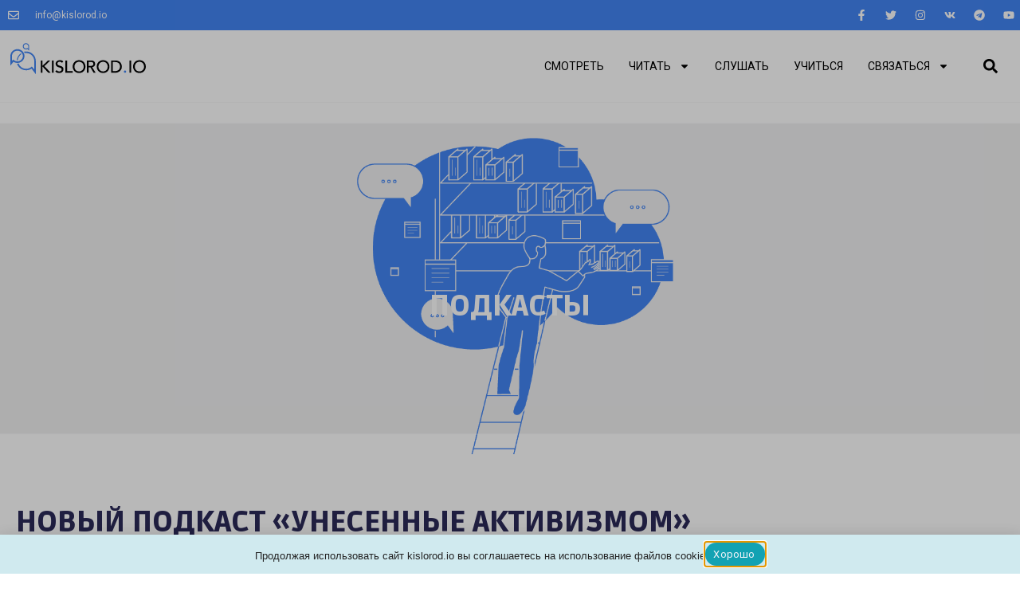

--- FILE ---
content_type: text/css
request_url: https://kislorod.io/wp-content/uploads/elementor/css/post-6.css?ver=1768264743
body_size: 1361
content:
.elementor-kit-6{--e-global-color-primary:#4285F4;--e-global-color-secondary:#2C2A59;--e-global-color-text:#6A6975;--e-global-color-accent:#9CD7E0;--e-global-color-1c65e57:#12A2B3;--e-global-color-4807cee:#4285F4;--e-global-color-c674f92:#85A27A;--e-global-color-e6dcfad:#325C4A;--e-global-color-b500066:#0F9D58;--e-global-color-18c41e4:#E82577;--e-global-color-fd6701e:#F4F4FA;--e-global-typography-primary-font-family:"Ruda";--e-global-typography-primary-font-size:37px;--e-global-typography-primary-font-weight:900;--e-global-typography-primary-text-transform:uppercase;--e-global-typography-primary-line-height:1.4em;--e-global-typography-secondary-font-family:"Ruda";--e-global-typography-secondary-font-size:21px;--e-global-typography-secondary-font-weight:900;--e-global-typography-secondary-text-transform:uppercase;--e-global-typography-secondary-line-height:1.4em;--e-global-typography-text-font-family:"Open Sans";--e-global-typography-text-font-size:17px;--e-global-typography-text-font-weight:400;--e-global-typography-accent-font-family:"Open Sans";--e-global-typography-accent-font-size:17px;--e-global-typography-accent-font-weight:400;--e-global-typography-442ba9d-font-family:"Ruda";--e-global-typography-442ba9d-font-size:19px;--e-global-typography-442ba9d-font-weight:900;--e-global-typography-442ba9d-text-transform:uppercase;--e-global-typography-7c3008f-font-family:"Ruda";--e-global-typography-7c3008f-font-size:18px;--e-global-typography-7c3008f-font-weight:bold;--e-global-typography-79c9cf8-font-family:"Open Sans";--e-global-typography-79c9cf8-font-size:52px;--e-global-typography-79c9cf8-font-weight:500;--e-global-typography-79c9cf8-text-transform:uppercase;--e-global-typography-a23a512-font-family:"Roboto";--e-global-typography-a23a512-font-size:18px;--e-global-typography-a23a512-font-weight:600;--e-global-typography-a23a512-text-transform:uppercase;--e-global-typography-34c6b51-font-family:"Roboto";--e-global-typography-34c6b51-font-size:14px;--e-global-typography-34c6b51-font-weight:400;--e-global-typography-34c6b51-text-transform:uppercase;--e-global-typography-34c6b51-letter-spacing:0px;color:var( --e-global-color-text );font-family:var( --e-global-typography-text-font-family ), Sans-serif;font-size:var( --e-global-typography-text-font-size );font-weight:var( --e-global-typography-text-font-weight );--e-page-transition-entrance-animation:e-page-transition-fade-out;--e-page-transition-exit-animation:e-page-transition-fade-in;--e-page-transition-animation-duration:0ms;}.elementor-kit-6 button,.elementor-kit-6 input[type="button"],.elementor-kit-6 input[type="submit"],.elementor-kit-6 .elementor-button{background-color:var( --e-global-color-primary );font-family:var( --e-global-typography-a23a512-font-family ), Sans-serif;font-size:var( --e-global-typography-a23a512-font-size );font-weight:var( --e-global-typography-a23a512-font-weight );text-transform:var( --e-global-typography-a23a512-text-transform );word-spacing:var( --e-global-typography-a23a512-word-spacing );color:#FFFFFF;box-shadow:0px 0px 0px 0px rgba(0, 0, 0, 0.32);border-style:solid;border-width:1px 1px 1px 1px;border-color:#02010114;border-radius:5px 5px 5px 5px;padding:20px 40px 20px 40px;}.elementor-kit-6 button:hover,.elementor-kit-6 button:focus,.elementor-kit-6 input[type="button"]:hover,.elementor-kit-6 input[type="button"]:focus,.elementor-kit-6 input[type="submit"]:hover,.elementor-kit-6 input[type="submit"]:focus,.elementor-kit-6 .elementor-button:hover,.elementor-kit-6 .elementor-button:focus{background-color:#FFFFFF00;color:var( --e-global-color-primary );border-style:solid;border-width:1px 1px 1px 1px;border-color:var( --e-global-color-primary );}.elementor-kit-6 p{margin-block-end:20px;}.elementor-kit-6 a{color:var( --e-global-color-18c41e4 );}.elementor-kit-6 a:hover{color:var( --e-global-color-secondary );}.elementor-kit-6 h1{color:var( --e-global-color-secondary );font-family:var( --e-global-typography-primary-font-family ), Sans-serif;font-size:var( --e-global-typography-primary-font-size );font-weight:var( --e-global-typography-primary-font-weight );text-transform:var( --e-global-typography-primary-text-transform );line-height:var( --e-global-typography-primary-line-height );}.elementor-kit-6 h2{color:var( --e-global-color-secondary );font-family:var( --e-global-typography-secondary-font-family ), Sans-serif;font-size:var( --e-global-typography-secondary-font-size );font-weight:var( --e-global-typography-secondary-font-weight );text-transform:var( --e-global-typography-secondary-text-transform );line-height:var( --e-global-typography-secondary-line-height );}.elementor-kit-6 h3{color:var( --e-global-color-secondary );font-family:var( --e-global-typography-442ba9d-font-family ), Sans-serif;font-size:var( --e-global-typography-442ba9d-font-size );font-weight:var( --e-global-typography-442ba9d-font-weight );text-transform:var( --e-global-typography-442ba9d-text-transform );}.elementor-kit-6 h4{color:var( --e-global-color-secondary );font-family:var( --e-global-typography-7c3008f-font-family ), Sans-serif;font-size:var( --e-global-typography-7c3008f-font-size );font-weight:var( --e-global-typography-7c3008f-font-weight );}.elementor-kit-6 h5{color:var( --e-global-color-secondary );font-family:var( --e-global-typography-7c3008f-font-family ), Sans-serif;font-size:var( --e-global-typography-7c3008f-font-size );font-weight:var( --e-global-typography-7c3008f-font-weight );}.elementor-kit-6 h6{color:var( --e-global-color-secondary );font-family:var( --e-global-typography-7c3008f-font-family ), Sans-serif;font-size:var( --e-global-typography-7c3008f-font-size );font-weight:var( --e-global-typography-7c3008f-font-weight );}.elementor-kit-6 label{font-family:var( --e-global-typography-text-font-family ), Sans-serif;font-size:var( --e-global-typography-text-font-size );font-weight:var( --e-global-typography-text-font-weight );}.elementor-kit-6 input:not([type="button"]):not([type="submit"]),.elementor-kit-6 textarea,.elementor-kit-6 .elementor-field-textual{border-style:solid;border-width:1px 1px 1px 1px;border-color:var( --e-global-color-secondary );border-radius:5px 5px 5px 5px;padding:20px 20px 20px 20px;}.elementor-section.elementor-section-boxed > .elementor-container{max-width:1280px;}.e-con{--container-max-width:1280px;}.elementor-widget:not(:last-child){--kit-widget-spacing:20px;}.elementor-element{--widgets-spacing:20px 20px;--widgets-spacing-row:20px;--widgets-spacing-column:20px;}{}h1.entry-title{display:var(--page-title-display);}.site-header .site-branding{flex-direction:column;align-items:stretch;}.site-header{padding-inline-end:0px;padding-inline-start:0px;}.site-footer .site-branding{flex-direction:column;align-items:stretch;}@media(max-width:1024px){.elementor-kit-6{font-size:var( --e-global-typography-text-font-size );}.elementor-kit-6 h1{font-size:var( --e-global-typography-primary-font-size );line-height:var( --e-global-typography-primary-line-height );}.elementor-kit-6 h2{font-size:var( --e-global-typography-secondary-font-size );line-height:var( --e-global-typography-secondary-line-height );}.elementor-kit-6 h3{font-size:var( --e-global-typography-442ba9d-font-size );}.elementor-kit-6 h4{font-size:var( --e-global-typography-7c3008f-font-size );}.elementor-kit-6 h5{font-size:var( --e-global-typography-7c3008f-font-size );}.elementor-kit-6 h6{font-size:var( --e-global-typography-7c3008f-font-size );}.elementor-kit-6 button,.elementor-kit-6 input[type="button"],.elementor-kit-6 input[type="submit"],.elementor-kit-6 .elementor-button{font-size:var( --e-global-typography-a23a512-font-size );word-spacing:var( --e-global-typography-a23a512-word-spacing );}.elementor-kit-6 label{font-size:var( --e-global-typography-text-font-size );}.elementor-section.elementor-section-boxed > .elementor-container{max-width:1024px;}.e-con{--container-max-width:1024px;}}@media(max-width:767px){.elementor-kit-6{--e-global-typography-primary-font-size:32px;--e-global-typography-79c9cf8-font-size:41px;font-size:var( --e-global-typography-text-font-size );}.elementor-kit-6 h1{font-size:var( --e-global-typography-primary-font-size );line-height:var( --e-global-typography-primary-line-height );}.elementor-kit-6 h2{font-size:var( --e-global-typography-secondary-font-size );line-height:var( --e-global-typography-secondary-line-height );}.elementor-kit-6 h3{font-size:var( --e-global-typography-442ba9d-font-size );}.elementor-kit-6 h4{font-size:var( --e-global-typography-7c3008f-font-size );}.elementor-kit-6 h5{font-size:var( --e-global-typography-7c3008f-font-size );}.elementor-kit-6 h6{font-size:var( --e-global-typography-7c3008f-font-size );}.elementor-kit-6 button,.elementor-kit-6 input[type="button"],.elementor-kit-6 input[type="submit"],.elementor-kit-6 .elementor-button{font-size:var( --e-global-typography-a23a512-font-size );word-spacing:var( --e-global-typography-a23a512-word-spacing );}.elementor-kit-6 label{font-size:var( --e-global-typography-text-font-size );}.elementor-section.elementor-section-boxed > .elementor-container{max-width:767px;}.e-con{--container-max-width:767px;}}/* Start custom CSS */.vsluh .elementor-post__thumbnail {
    border-left: solid 7px var(--e-global-color-1c65e57);
}
.vsluh .elementor-post__card:hover {
    background: #ebebf9;
}
.vsluh .elementor-post__read-more {
    color: var(--e-global-color-1c65e57) !important;
}


.karto4ki .elementor-post__thumbnail {
    border-left: solid 7px var(--e-global-color-c674f92);
}
.karto4ki .elementor-post__card:hover {
    background: #f4f4fa61 !important;
}
.karto4ki .elementor-post__read-more {
    color: var(--e-global-color-c674f92) !important;
}


.courses .elementor-post__thumbnail {
    border-left: solid 7px var(--e-global-color-b500066);
}
.courses .elementor-post__card:hover {
    background: #ebebf9;
}
.courses .elementor-post__read-more {
    color: var(--e-global-color-b500066) !important;
}


.webinars .elementor-post__thumbnail {
    border-left: solid 7px var(--e-global-color-primary);
}
.webinars .elementor-post__card:hover {
    background: #ebebf9;
}
.webinars .elementor-post__read-more {
    color: var(--e-global-color-primary) !important;
}


.intervju .elementor-post__thumbnail {
    border-left: solid 7px var(--e-global-color-e6dcfad);
}
.intervju .elementor-post__card:hover {
    background: #ebebf9;
}
.intervju .elementor-post__read-more {
    color: var(--e-global-color-e6dcfad) !important;
}


.elementor-post__read-more-wrapper {
    text-align: right;
}/* End custom CSS */

--- FILE ---
content_type: text/css
request_url: https://kislorod.io/wp-content/uploads/elementor/css/post-12.css?ver=1768264744
body_size: 1611
content:
.elementor-12 .elementor-element.elementor-element-49ed763c:not(.elementor-motion-effects-element-type-background), .elementor-12 .elementor-element.elementor-element-49ed763c > .elementor-motion-effects-container > .elementor-motion-effects-layer{background-color:#4285F4;}.elementor-12 .elementor-element.elementor-element-49ed763c > .elementor-container{min-height:35px;}.elementor-12 .elementor-element.elementor-element-49ed763c{overflow:hidden;border-style:solid;border-width:0px 0px 0px 0px;border-color:#B7B7B71A;transition:background 0.3s, border 0.3s, border-radius 0.3s, box-shadow 0.3s;margin-top:0px;margin-bottom:0px;padding:0% 0% 0% 0%;}.elementor-12 .elementor-element.elementor-element-49ed763c > .elementor-background-overlay{transition:background 0.3s, border-radius 0.3s, opacity 0.3s;}.elementor-12 .elementor-element.elementor-element-2510c705 .elementor-icon-list-items:not(.elementor-inline-items) .elementor-icon-list-item:not(:last-child){padding-block-end:calc(28px/2);}.elementor-12 .elementor-element.elementor-element-2510c705 .elementor-icon-list-items:not(.elementor-inline-items) .elementor-icon-list-item:not(:first-child){margin-block-start:calc(28px/2);}.elementor-12 .elementor-element.elementor-element-2510c705 .elementor-icon-list-items.elementor-inline-items .elementor-icon-list-item{margin-inline:calc(28px/2);}.elementor-12 .elementor-element.elementor-element-2510c705 .elementor-icon-list-items.elementor-inline-items{margin-inline:calc(-28px/2);}.elementor-12 .elementor-element.elementor-element-2510c705 .elementor-icon-list-items.elementor-inline-items .elementor-icon-list-item:after{inset-inline-end:calc(-28px/2);}.elementor-12 .elementor-element.elementor-element-2510c705 .elementor-icon-list-icon i{color:#ffffff;transition:color 0.3s;}.elementor-12 .elementor-element.elementor-element-2510c705 .elementor-icon-list-icon svg{fill:#ffffff;transition:fill 0.3s;}.elementor-12 .elementor-element.elementor-element-2510c705{--e-icon-list-icon-size:14px;--icon-vertical-offset:0px;}.elementor-12 .elementor-element.elementor-element-2510c705 .elementor-icon-list-icon{padding-inline-end:11px;}.elementor-12 .elementor-element.elementor-element-2510c705 .elementor-icon-list-item > .elementor-icon-list-text, .elementor-12 .elementor-element.elementor-element-2510c705 .elementor-icon-list-item > a{font-family:"Roboto", Sans-serif;font-size:12px;}.elementor-12 .elementor-element.elementor-element-2510c705 .elementor-icon-list-text{color:#ffffff;transition:color 0.3s;}.elementor-12 .elementor-element.elementor-element-3e019ff8 > .elementor-element-populated{padding:0px 0px 0px 0px;}.elementor-12 .elementor-element.elementor-element-c936543{--grid-template-columns:repeat(0, auto);text-align:right;--icon-size:14px;--grid-column-gap:5px;--grid-row-gap:0px;}.elementor-12 .elementor-element.elementor-element-c936543 .elementor-social-icon{background-color:rgba(0,0,0,0);}.elementor-12 .elementor-element.elementor-element-c936543 .elementor-social-icon i{color:#ffffff;}.elementor-12 .elementor-element.elementor-element-c936543 .elementor-social-icon svg{fill:#ffffff;}.elementor-12 .elementor-element.elementor-element-5897edee:not(.elementor-motion-effects-element-type-background), .elementor-12 .elementor-element.elementor-element-5897edee > .elementor-motion-effects-container > .elementor-motion-effects-layer{background-color:#FFFFFF;}.elementor-12 .elementor-element.elementor-element-5897edee > .elementor-container{min-height:90px;}.elementor-12 .elementor-element.elementor-element-5897edee{border-style:solid;border-width:0px 0px 1px 0px;border-color:#B7B7B71A;transition:background 0.3s, border 0.3s, border-radius 0.3s, box-shadow 0.3s;margin-top:0px;margin-bottom:0px;padding:0% 0% 0% 0%;z-index:2;}.elementor-12 .elementor-element.elementor-element-5897edee > .elementor-background-overlay{transition:background 0.3s, border-radius 0.3s, opacity 0.3s;}.elementor-12 .elementor-element.elementor-element-3f850890 > .elementor-element-populated{padding:0px 0px 0px 0px;}.elementor-12 .elementor-element.elementor-element-24c7609e{margin:-12px 0px calc(var(--kit-widget-spacing, 0px) + 0px) 0px;text-align:left;}.elementor-12 .elementor-element.elementor-element-24c7609e img{width:200px;}.elementor-bc-flex-widget .elementor-12 .elementor-element.elementor-element-a54511c.elementor-column .elementor-widget-wrap{align-items:center;}.elementor-12 .elementor-element.elementor-element-a54511c.elementor-column.elementor-element[data-element_type="column"] > .elementor-widget-wrap.elementor-element-populated{align-content:center;align-items:center;}.elementor-12 .elementor-element.elementor-element-a54511c.elementor-column > .elementor-widget-wrap{justify-content:flex-end;}.elementor-12 .elementor-element.elementor-element-292ab432 .elementor-menu-toggle{margin-left:auto;background-color:#FFFFFF;}.elementor-12 .elementor-element.elementor-element-292ab432 .elementor-nav-menu .elementor-item{font-family:"Roboto", Sans-serif;font-size:14px;font-weight:400;text-transform:uppercase;letter-spacing:0px;}.elementor-12 .elementor-element.elementor-element-292ab432 .elementor-nav-menu--main .elementor-item{color:#000000;fill:#000000;padding-left:15px;padding-right:15px;}.elementor-12 .elementor-element.elementor-element-292ab432 .elementor-nav-menu--main .elementor-item:hover,
					.elementor-12 .elementor-element.elementor-element-292ab432 .elementor-nav-menu--main .elementor-item.elementor-item-active,
					.elementor-12 .elementor-element.elementor-element-292ab432 .elementor-nav-menu--main .elementor-item.highlighted,
					.elementor-12 .elementor-element.elementor-element-292ab432 .elementor-nav-menu--main .elementor-item:focus{color:#4285F4;fill:#4285F4;}.elementor-12 .elementor-element.elementor-element-292ab432 .elementor-nav-menu--main .elementor-item.elementor-item-active{color:#4285F4;}.elementor-12 .elementor-element.elementor-element-292ab432{--e-nav-menu-horizontal-menu-item-margin:calc( 1px / 2 );--nav-menu-icon-size:27px;}.elementor-12 .elementor-element.elementor-element-292ab432 .elementor-nav-menu--main:not(.elementor-nav-menu--layout-horizontal) .elementor-nav-menu > li:not(:last-child){margin-bottom:1px;}.elementor-12 .elementor-element.elementor-element-292ab432 .elementor-nav-menu--dropdown a, .elementor-12 .elementor-element.elementor-element-292ab432 .elementor-menu-toggle{color:#000000;fill:#000000;}.elementor-12 .elementor-element.elementor-element-292ab432 .elementor-nav-menu--dropdown{background-color:#F1F1F2;border-radius:0px 0px 0px 0px;}.elementor-12 .elementor-element.elementor-element-292ab432 .elementor-nav-menu--dropdown a:hover,
					.elementor-12 .elementor-element.elementor-element-292ab432 .elementor-nav-menu--dropdown a:focus,
					.elementor-12 .elementor-element.elementor-element-292ab432 .elementor-nav-menu--dropdown a.elementor-item-active,
					.elementor-12 .elementor-element.elementor-element-292ab432 .elementor-nav-menu--dropdown a.highlighted,
					.elementor-12 .elementor-element.elementor-element-292ab432 .elementor-menu-toggle:hover,
					.elementor-12 .elementor-element.elementor-element-292ab432 .elementor-menu-toggle:focus{color:#4285F4;}.elementor-12 .elementor-element.elementor-element-292ab432 .elementor-nav-menu--dropdown a:hover,
					.elementor-12 .elementor-element.elementor-element-292ab432 .elementor-nav-menu--dropdown a:focus,
					.elementor-12 .elementor-element.elementor-element-292ab432 .elementor-nav-menu--dropdown a.elementor-item-active,
					.elementor-12 .elementor-element.elementor-element-292ab432 .elementor-nav-menu--dropdown a.highlighted{background-color:#FFFFFF00;}.elementor-12 .elementor-element.elementor-element-292ab432 .elementor-nav-menu--dropdown a.elementor-item-active{color:#4285F4;background-color:#FFFFFF00;}.elementor-12 .elementor-element.elementor-element-292ab432 .elementor-nav-menu--dropdown .elementor-item, .elementor-12 .elementor-element.elementor-element-292ab432 .elementor-nav-menu--dropdown  .elementor-sub-item{font-family:"Roboto", Sans-serif;font-size:14px;font-weight:400;text-transform:uppercase;letter-spacing:0px;}.elementor-12 .elementor-element.elementor-element-292ab432 .elementor-nav-menu--dropdown li:first-child a{border-top-left-radius:0px;border-top-right-radius:0px;}.elementor-12 .elementor-element.elementor-element-292ab432 .elementor-nav-menu--dropdown li:last-child a{border-bottom-right-radius:0px;border-bottom-left-radius:0px;}.elementor-12 .elementor-element.elementor-element-292ab432 .elementor-nav-menu--main .elementor-nav-menu--dropdown, .elementor-12 .elementor-element.elementor-element-292ab432 .elementor-nav-menu__container.elementor-nav-menu--dropdown{box-shadow:0px 10px 30px 0px rgba(45, 45, 45, 0.2);}.elementor-12 .elementor-element.elementor-element-292ab432 .elementor-nav-menu--main > .elementor-nav-menu > li > .elementor-nav-menu--dropdown, .elementor-12 .elementor-element.elementor-element-292ab432 .elementor-nav-menu__container.elementor-nav-menu--dropdown{margin-top:5px !important;}.elementor-12 .elementor-element.elementor-element-292ab432 div.elementor-menu-toggle{color:#000000;}.elementor-12 .elementor-element.elementor-element-292ab432 div.elementor-menu-toggle svg{fill:#000000;}.elementor-12 .elementor-element.elementor-element-292ab432 div.elementor-menu-toggle:hover, .elementor-12 .elementor-element.elementor-element-292ab432 div.elementor-menu-toggle:focus{color:#4285F4;}.elementor-12 .elementor-element.elementor-element-292ab432 div.elementor-menu-toggle:hover svg, .elementor-12 .elementor-element.elementor-element-292ab432 div.elementor-menu-toggle:focus svg{fill:#4285F4;}.elementor-bc-flex-widget .elementor-12 .elementor-element.elementor-element-7c592ff8.elementor-column .elementor-widget-wrap{align-items:center;}.elementor-12 .elementor-element.elementor-element-7c592ff8.elementor-column.elementor-element[data-element_type="column"] > .elementor-widget-wrap.elementor-element-populated{align-content:center;align-items:center;}.elementor-12 .elementor-element.elementor-element-7c592ff8.elementor-column > .elementor-widget-wrap{justify-content:flex-start;}.elementor-12 .elementor-element.elementor-element-3b1f23e9 .elementor-search-form{text-align:left;}.elementor-12 .elementor-element.elementor-element-3b1f23e9 .elementor-search-form__toggle{--e-search-form-toggle-size:33px;--e-search-form-toggle-color:#000000;--e-search-form-toggle-background-color:#FFFFFF;}.elementor-12 .elementor-element.elementor-element-3b1f23e9.elementor-search-form--skin-full_screen .elementor-search-form__container{background-color:#4285F4;}.elementor-12 .elementor-element.elementor-element-3b1f23e9:not(.elementor-search-form--skin-full_screen) .elementor-search-form__container{border-radius:3px;}.elementor-12 .elementor-element.elementor-element-3b1f23e9.elementor-search-form--skin-full_screen input[type="search"].elementor-search-form__input{border-radius:3px;}.elementor-12 .elementor-element.elementor-element-3b1f23e9 .elementor-search-form__toggle:hover{--e-search-form-toggle-color:#4285F4;}.elementor-12 .elementor-element.elementor-element-3b1f23e9 .elementor-search-form__toggle:focus{--e-search-form-toggle-color:#4285F4;}.elementor-theme-builder-content-area{height:400px;}.elementor-location-header:before, .elementor-location-footer:before{content:"";display:table;clear:both;}@media(max-width:1024px){.elementor-12 .elementor-element.elementor-element-49ed763c{margin-top:0px;margin-bottom:0px;padding:0% 4% 0% 4%;}.elementor-12 .elementor-element.elementor-element-5897edee{margin-top:0px;margin-bottom:0px;padding:0% 4% 0% 4%;}.elementor-12 .elementor-element.elementor-element-3f850890 > .elementor-element-populated{padding:15px 0px 10px 0px;}.elementor-12 .elementor-element.elementor-element-24c7609e{text-align:center;}.elementor-12 .elementor-element.elementor-element-292ab432 .elementor-nav-menu--main .elementor-item{padding-left:6px;padding-right:6px;}.elementor-12 .elementor-element.elementor-element-292ab432{--e-nav-menu-horizontal-menu-item-margin:calc( 0px / 2 );}.elementor-12 .elementor-element.elementor-element-292ab432 .elementor-nav-menu--main:not(.elementor-nav-menu--layout-horizontal) .elementor-nav-menu > li:not(:last-child){margin-bottom:0px;}}@media(max-width:767px){.elementor-12 .elementor-element.elementor-element-49ed763c{margin-top:0px;margin-bottom:0px;}.elementor-12 .elementor-element.elementor-element-2510c705 .elementor-icon-list-items:not(.elementor-inline-items) .elementor-icon-list-item:not(:last-child){padding-block-end:calc(25px/2);}.elementor-12 .elementor-element.elementor-element-2510c705 .elementor-icon-list-items:not(.elementor-inline-items) .elementor-icon-list-item:not(:first-child){margin-block-start:calc(25px/2);}.elementor-12 .elementor-element.elementor-element-2510c705 .elementor-icon-list-items.elementor-inline-items .elementor-icon-list-item{margin-inline:calc(25px/2);}.elementor-12 .elementor-element.elementor-element-2510c705 .elementor-icon-list-items.elementor-inline-items{margin-inline:calc(-25px/2);}.elementor-12 .elementor-element.elementor-element-2510c705 .elementor-icon-list-items.elementor-inline-items .elementor-icon-list-item:after{inset-inline-end:calc(-25px/2);}.elementor-12 .elementor-element.elementor-element-2510c705 .elementor-icon-list-item > .elementor-icon-list-text, .elementor-12 .elementor-element.elementor-element-2510c705 .elementor-icon-list-item > a{line-height:2em;}.elementor-12 .elementor-element.elementor-element-c936543{text-align:center;}.elementor-12 .elementor-element.elementor-element-5897edee > .elementor-container{min-height:90px;}.elementor-12 .elementor-element.elementor-element-5897edee{margin-top:0px;margin-bottom:0px;z-index:2;}.elementor-12 .elementor-element.elementor-element-3f850890{width:60%;}.elementor-12 .elementor-element.elementor-element-24c7609e{text-align:left;}.elementor-12 .elementor-element.elementor-element-a54511c{width:30%;}.elementor-12 .elementor-element.elementor-element-292ab432 .elementor-nav-menu--dropdown{border-radius:0px 0px 0px 0px;}.elementor-12 .elementor-element.elementor-element-292ab432 .elementor-nav-menu--dropdown li:first-child a{border-top-left-radius:0px;border-top-right-radius:0px;}.elementor-12 .elementor-element.elementor-element-292ab432 .elementor-nav-menu--dropdown li:last-child a{border-bottom-right-radius:0px;border-bottom-left-radius:0px;}.elementor-12 .elementor-element.elementor-element-7c592ff8{width:10%;}}@media(min-width:768px){.elementor-12 .elementor-element.elementor-element-3f850890{width:20%;}.elementor-12 .elementor-element.elementor-element-a54511c{width:75%;}.elementor-12 .elementor-element.elementor-element-7c592ff8{width:4.556%;}}@media(max-width:1024px) and (min-width:768px){.elementor-12 .elementor-element.elementor-element-3f850890{width:25%;}.elementor-12 .elementor-element.elementor-element-a54511c{width:70%;}.elementor-12 .elementor-element.elementor-element-7c592ff8{width:5%;}}/* Start custom CSS for nav-menu, class: .elementor-element-292ab432 */.menu-kislorod {
    
}/* End custom CSS */

--- FILE ---
content_type: text/css
request_url: https://kislorod.io/wp-content/uploads/elementor/css/post-26.css?ver=1768264744
body_size: 822
content:
.elementor-26 .elementor-element.elementor-element-10012ec7:not(.elementor-motion-effects-element-type-background), .elementor-26 .elementor-element.elementor-element-10012ec7 > .elementor-motion-effects-container > .elementor-motion-effects-layer{background-color:#FFFFFF;}.elementor-26 .elementor-element.elementor-element-10012ec7{transition:background 0.3s, border 0.3s, border-radius 0.3s, box-shadow 0.3s;margin-top:0px;margin-bottom:0px;padding:0px 0px 0px 0px;z-index:0;}.elementor-26 .elementor-element.elementor-element-10012ec7 > .elementor-background-overlay{transition:background 0.3s, border-radius 0.3s, opacity 0.3s;}.elementor-bc-flex-widget .elementor-26 .elementor-element.elementor-element-18129f4c.elementor-column .elementor-widget-wrap{align-items:center;}.elementor-26 .elementor-element.elementor-element-18129f4c.elementor-column.elementor-element[data-element_type="column"] > .elementor-widget-wrap.elementor-element-populated{align-content:center;align-items:center;}.elementor-26 .elementor-element.elementor-element-400c555e{border-style:solid;border-width:1px 0px 0px 0px;padding:5px 0px 0px 0px;}.elementor-bc-flex-widget .elementor-26 .elementor-element.elementor-element-3f56256.elementor-column .elementor-widget-wrap{align-items:center;}.elementor-26 .elementor-element.elementor-element-3f56256.elementor-column.elementor-element[data-element_type="column"] > .elementor-widget-wrap.elementor-element-populated{align-content:center;align-items:center;}.elementor-26 .elementor-element.elementor-element-3f56256 > .elementor-widget-wrap > .elementor-widget:not(.elementor-widget__width-auto):not(.elementor-widget__width-initial):not(:last-child):not(.elementor-absolute){--kit-widget-spacing:0px;}.elementor-26 .elementor-element.elementor-element-4425edc5{width:auto;max-width:auto;margin:0px 0px calc(var(--kit-widget-spacing, 0px) + 0px) 0px;padding:0px 0px 0px 0px;text-align:left;}.elementor-26 .elementor-element.elementor-element-4425edc5.elementor-element{--align-self:center;}.elementor-26 .elementor-element.elementor-element-4425edc5 .elementor-heading-title{font-family:"Roboto", Sans-serif;font-size:15px;font-weight:400;text-transform:uppercase;color:#000000;}.elementor-bc-flex-widget .elementor-26 .elementor-element.elementor-element-2ced4318.elementor-column .elementor-widget-wrap{align-items:center;}.elementor-26 .elementor-element.elementor-element-2ced4318.elementor-column.elementor-element[data-element_type="column"] > .elementor-widget-wrap.elementor-element-populated{align-content:center;align-items:center;}.elementor-26 .elementor-element.elementor-element-746f7ce4{--grid-template-columns:repeat(0, auto);text-align:right;--icon-size:14px;--grid-column-gap:5px;--grid-row-gap:0px;}.elementor-26 .elementor-element.elementor-element-746f7ce4 .elementor-social-icon{background-color:rgba(0,0,0,0);}.elementor-26 .elementor-element.elementor-element-746f7ce4 .elementor-social-icon i{color:#000000;}.elementor-26 .elementor-element.elementor-element-746f7ce4 .elementor-social-icon svg{fill:#000000;}.elementor-26 .elementor-element.elementor-element-746f7ce4 .elementor-social-icon:hover i{color:#4285F4;}.elementor-26 .elementor-element.elementor-element-746f7ce4 .elementor-social-icon:hover svg{fill:#4285F4;}.elementor-theme-builder-content-area{height:400px;}.elementor-location-header:before, .elementor-location-footer:before{content:"";display:table;clear:both;}@media(max-width:1024px){.elementor-26 .elementor-element.elementor-element-18129f4c > .elementor-element-populated{margin:0px 10px 0px 10px;--e-column-margin-right:10px;--e-column-margin-left:10px;}.elementor-26 .elementor-element.elementor-element-4425edc5{text-align:center;}.elementor-26 .elementor-element.elementor-element-4425edc5 .elementor-heading-title{font-size:14px;}.elementor-26 .elementor-element.elementor-element-2ced4318.elementor-column > .elementor-widget-wrap{justify-content:center;}.elementor-26 .elementor-element.elementor-element-746f7ce4{text-align:center;}}@media(max-width:767px){.elementor-26 .elementor-element.elementor-element-10012ec7{margin-top:0px;margin-bottom:0px;padding:0px 0px 0px 0px;}.elementor-26 .elementor-element.elementor-element-18129f4c > .elementor-element-populated{margin:0px 5px 0px 5px;--e-column-margin-right:5px;--e-column-margin-left:5px;}.elementor-26 .elementor-element.elementor-element-4425edc5{text-align:center;}.elementor-26 .elementor-element.elementor-element-4425edc5 .elementor-heading-title{font-size:14px;}.elementor-26 .elementor-element.elementor-element-746f7ce4{text-align:center;}}@media(min-width:768px){.elementor-26 .elementor-element.elementor-element-3f56256{width:60%;}.elementor-26 .elementor-element.elementor-element-2ced4318{width:40%;}}@media(max-width:1024px) and (min-width:768px){.elementor-26 .elementor-element.elementor-element-3f56256{width:100%;}.elementor-26 .elementor-element.elementor-element-2ced4318{width:100%;}}/* Start custom CSS for heading, class: .elementor-element-4425edc5 */a.my-link {
    font-family: 'open sans';
    font-weight: 700;
    color: #4285f4 !important;
    font-size: 15px;
}
/*a.my-link:hover {*/
/*    color: #9cd7e0 !important;*/
/*}*//* End custom CSS */

--- FILE ---
content_type: text/css
request_url: https://kislorod.io/wp-content/uploads/elementor/css/post-10792.css?ver=1768265618
body_size: 883
content:
.elementor-10792 .elementor-element.elementor-element-927f9bd:not(.elementor-motion-effects-element-type-background), .elementor-10792 .elementor-element.elementor-element-927f9bd > .elementor-motion-effects-container > .elementor-motion-effects-layer{background-image:url("https://kislorod.io/wp-content/uploads/2025/09/teksty-vebinarov.png");background-position:center center;background-repeat:no-repeat;background-size:cover;}.elementor-10792 .elementor-element.elementor-element-927f9bd > .elementor-background-overlay{background-color:transparent;background-image:linear-gradient(300deg, #2C2A59AD 0%, #2C2A59D1 100%);opacity:0.85;transition:background 0.3s, border-radius 0.3s, opacity 0.3s;}.elementor-10792 .elementor-element.elementor-element-927f9bd{transition:background 0.3s, border 0.3s, border-radius 0.3s, box-shadow 0.3s;margin-top:0px;margin-bottom:0px;padding:200px 0px 150px 0px;}.elementor-10792 .elementor-element.elementor-element-6e8d036.elementor-column > .elementor-widget-wrap{justify-content:center;}.elementor-10792 .elementor-element.elementor-element-f492de1{margin:20px 0px calc(var(--kit-widget-spacing, 0px) + 0px) 0px;text-align:center;}.elementor-10792 .elementor-element.elementor-element-f492de1 .elementor-heading-title{font-family:var( --e-global-typography-primary-font-family ), Sans-serif;font-size:var( --e-global-typography-primary-font-size );font-weight:var( --e-global-typography-primary-font-weight );text-transform:var( --e-global-typography-primary-text-transform );line-height:var( --e-global-typography-primary-line-height );color:#FFFFFF;}.elementor-10792 .elementor-element.elementor-element-ac8d6f8{--display:flex;}.elementor-10792 .elementor-element.elementor-element-d6ee1bc{--display:flex;--padding-top:50px;--padding-bottom:50px;--padding-left:10px;--padding-right:10px;}.elementor-10792 .elementor-element.elementor-element-9171f1a .elementor-icon-list-icon{width:14px;}.elementor-10792 .elementor-element.elementor-element-9171f1a .elementor-icon-list-icon i{font-size:14px;}.elementor-10792 .elementor-element.elementor-element-9171f1a .elementor-icon-list-icon svg{--e-icon-list-icon-size:14px;}.elementor-10792 .elementor-element.elementor-element-9171f1a .elementor-icon-list-item{font-size:14px;}.elementor-10792 .elementor-element.elementor-element-c93fc99{--spacer-size:10px;}.elementor-10792 .elementor-element.elementor-element-1370c4c{--display:flex;}.elementor-10792 .elementor-element.elementor-element-1370c4c:not(.elementor-motion-effects-element-type-background), .elementor-10792 .elementor-element.elementor-element-1370c4c > .elementor-motion-effects-container > .elementor-motion-effects-layer{background-color:var( --e-global-color-fd6701e );}.elementor-10792 .elementor-element.elementor-element-77fb9b4{--display:flex;--padding-top:20px;--padding-bottom:50px;--padding-left:10px;--padding-right:10px;}.elementor-10792 .elementor-element.elementor-element-e263840{--grid-side-margin:13px;--grid-column-gap:13px;--grid-row-gap:13px;}.elementor-10792 .elementor-element.elementor-element-e263840 .elementor-share-btn{font-size:calc(1px * 10);}.elementor-10792 .elementor-element.elementor-element-e263840 .elementor-share-btn__icon{--e-share-buttons-icon-size:24px;}@media(max-width:1024px){.elementor-10792 .elementor-element.elementor-element-f492de1 .elementor-heading-title{font-size:var( --e-global-typography-primary-font-size );line-height:var( --e-global-typography-primary-line-height );}.elementor-10792 .elementor-element.elementor-element-ac8d6f8{--padding-top:0px;--padding-bottom:0px;--padding-left:20px;--padding-right:20px;}.elementor-10792 .elementor-element.elementor-element-77fb9b4{--padding-top:50px;--padding-bottom:50px;--padding-left:25px;--padding-right:25px;} .elementor-10792 .elementor-element.elementor-element-e263840{--grid-side-margin:10px;--grid-column-gap:10px;}}@media(max-width:767px){.elementor-10792 .elementor-element.elementor-element-927f9bd{padding:125px 0px 50px 0px;}.elementor-10792 .elementor-element.elementor-element-f492de1 .elementor-heading-title{font-size:var( --e-global-typography-primary-font-size );line-height:var( --e-global-typography-primary-line-height );}.elementor-10792 .elementor-element.elementor-element-ac8d6f8{--padding-top:0px;--padding-bottom:0px;--padding-left:10px;--padding-right:10px;}.elementor-10792 .elementor-element.elementor-element-77fb9b4{--padding-top:20px;--padding-bottom:40px;--padding-left:20px;--padding-right:20px;}.elementor-10792 .elementor-element.elementor-element-deda88d{text-align:center;}.elementor-10792 .elementor-element.elementor-element-e263840{--alignment:center;--grid-side-margin:10px;--grid-column-gap:10px;--grid-row-gap:10px;} .elementor-10792 .elementor-element.elementor-element-e263840{--grid-side-margin:10px;--grid-column-gap:10px;}}/* Start custom CSS for text-editor, class: .elementor-element-deda88d */.blue_tag span {
    color: var(--e-global-color-secondary);
    font-family: var(--e-global-typography-442ba9d-font-family), Sans-serif;
    font-size: var(--e-global-typography-442ba9d-font-size);
    font-weight: var(--e-global-typography-442ba9d-font-weight);
    text-transform: var(--e-global-typography-442ba9d-text-transform);
}
.blue_tag a {
    color: #4285f4;
}
.blue_tag a:hover {
    text-decoration: underline;
    color: #4285f4;
}/* End custom CSS */
/* Start custom CSS for share-buttons, class: .elementor-element-e263840 */#my-share .elementor-grid-item {
    padding-right: 14px;
}/* End custom CSS */

--- FILE ---
content_type: text/css
request_url: https://kislorod.io/wp-content/uploads/elementor/css/post-15607.css?ver=1768264744
body_size: 349
content:
.elementor-15607 .elementor-element.elementor-element-d3c59a8{--display:flex;--flex-direction:row;--container-widget-width:calc( ( 1 - var( --container-widget-flex-grow ) ) * 100% );--container-widget-height:100%;--container-widget-flex-grow:1;--container-widget-align-self:stretch;--flex-wrap-mobile:wrap;--justify-content:center;--align-items:center;}.elementor-15607 .elementor-element.elementor-element-d3c59a8:not(.elementor-motion-effects-element-type-background), .elementor-15607 .elementor-element.elementor-element-d3c59a8 > .elementor-motion-effects-container > .elementor-motion-effects-layer{background-color:#D0EAEF;}.elementor-15607 .elementor-element.elementor-element-510ed3a .elementor-heading-title{font-family:"Arial", Sans-serif;font-size:13px;font-weight:400;color:#232323;}.elementor-15607 .elementor-element.elementor-element-0994df7 .elementor-button{background-color:var( --e-global-color-accent );font-size:13px;font-weight:400;text-transform:capitalize;letter-spacing:0.2px;fill:#232323;color:#232323;border-style:none;border-radius:15px 15px 15px 15px;padding:8px 12px 8px 10px;}.elementor-15607 .elementor-element.elementor-element-0994df7 .elementor-button:hover, .elementor-15607 .elementor-element.elementor-element-0994df7 .elementor-button:focus{background-color:var( --e-global-color-1c65e57 );color:var( --e-global-color-fd6701e );}.elementor-15607 .elementor-element.elementor-element-0994df7 .elementor-button:hover svg, .elementor-15607 .elementor-element.elementor-element-0994df7 .elementor-button:focus svg{fill:var( --e-global-color-fd6701e );}#elementor-popup-modal-15607 .dialog-widget-content{animation-duration:1s;border-radius:0px 0px 0px 0px;box-shadow:2px 8px 23px 3px rgba(0,0,0,0.2);}#elementor-popup-modal-15607{background-color:#02010147;justify-content:flex-start;align-items:flex-end;pointer-events:all;}#elementor-popup-modal-15607 .dialog-message{width:100vw;height:auto;}

--- FILE ---
content_type: image/svg+xml
request_url: https://kislorod.io/wp-content/uploads/2025/09/kislorod_logo__22_08_23_v.svg
body_size: 1998
content:
<svg xmlns="http://www.w3.org/2000/svg" xmlns:xlink="http://www.w3.org/1999/xlink" id="Layer_4" x="0px" y="0px" viewBox="0 0 600 170" style="enable-background:new 0 0 600 170;" xml:space="preserve"><style type="text/css">	.st0{fill:#4285F4;}</style><polygon points="153.4,81.3 159.6,81.3 159.6,101.2 160.2,101.2 180.5,81.3 189.3,81.3 167,102.6 190.8,127.4 181.6,127.4   160.2,104.3 159.6,104.3 159.6,127.4 153.4,127.4 "></polygon><rect x="195.6" y="81.3" width="6.3" height="46.1"></rect><path d="M213.3,117.8c1.1,1.7,2.6,2.9,4.3,3.7c1.8,0.8,3.6,1.2,5.4,1.2c1,0,2.1-0.2,3.2-0.5c1.1-0.3,2.1-0.8,3-1.5  c0.9-0.7,1.6-1.5,2.2-2.4c0.6-1,0.8-2.1,0.8-3.3c0-1.8-0.6-3.1-1.7-4.1c-1.1-0.9-2.5-1.7-4.2-2.3c-1.7-0.6-3.5-1.2-5.5-1.8  c-2-0.6-3.8-1.4-5.5-2.4c-1.7-1-3.1-2.4-4.2-4.2c-1.1-1.8-1.7-4.1-1.7-7.1c0-1.3,0.3-2.8,0.9-4.3c0.6-1.5,1.5-2.9,2.8-4.2  c1.3-1.3,2.9-2.3,4.9-3.2c2-0.8,4.4-1.3,7.1-1.3c2.5,0,4.9,0.3,7.2,1c2.3,0.7,4.3,2.1,6.1,4.2l-5.1,4.6c-0.8-1.2-1.9-2.2-3.3-2.9  c-1.4-0.7-3.1-1.1-4.9-1.1c-1.7,0-3.2,0.2-4.3,0.7c-1.1,0.5-2.1,1-2.8,1.8c-0.7,0.7-1.2,1.5-1.5,2.3c-0.3,0.8-0.4,1.6-0.4,2.3  c0,2,0.6,3.5,1.7,4.5c1.1,1,2.5,1.9,4.2,2.5c1.7,0.7,3.5,1.2,5.5,1.8c2,0.5,3.8,1.2,5.5,2.2c1.7,0.9,3.1,2.2,4.2,3.8  c1.1,1.6,1.7,3.8,1.7,6.5c0,2.2-0.4,4.2-1.3,6c-0.8,1.8-2,3.3-3.4,4.5c-1.4,1.2-3.1,2.1-5.1,2.8c-2,0.6-4,1-6.3,1  c-3,0-5.8-0.5-8.4-1.6c-2.6-1-4.8-2.6-6.3-4.8L213.3,117.8z"></path><polygon points="246.3,81.3 252.6,81.3 252.6,121.5 273.7,121.5 273.7,127.4 246.3,127.4 "></polygon><path d="M297.7,128.6c-3.5,0-6.7-0.6-9.7-1.9c-3-1.2-5.5-2.9-7.6-5.1c-2.1-2.2-3.8-4.7-4.9-7.7c-1.2-3-1.8-6.1-1.8-9.6  c0-3.4,0.6-6.6,1.8-9.6c1.2-3,2.8-5.5,4.9-7.7c2.1-2.2,4.6-3.9,7.6-5.1c3-1.2,6.2-1.9,9.7-1.9c3.5,0,6.7,0.6,9.7,1.9  c2.9,1.2,5.5,2.9,7.6,5.1c2.1,2.2,3.8,4.7,4.9,7.7c1.2,3,1.8,6.1,1.8,9.6c0,3.4-0.6,6.6-1.8,9.6c-1.2,3-2.8,5.5-4.9,7.7  c-2.1,2.2-4.6,3.9-7.6,5.1C304.5,127.9,301.3,128.6,297.7,128.6 M297.7,122.7c2.6,0,5-0.5,7.2-1.5c2.1-1,3.9-2.3,5.5-3.9  c1.5-1.6,2.7-3.6,3.5-5.8c0.8-2.2,1.2-4.6,1.2-7.1c0-2.5-0.4-4.9-1.2-7.1c-0.8-2.2-2-4.2-3.5-5.8c-1.5-1.6-3.3-3-5.5-3.9  c-2.1-1-4.5-1.5-7.2-1.5c-2.6,0-5,0.5-7.2,1.5c-2.1,1-3.9,2.3-5.5,3.9c-1.5,1.7-2.7,3.6-3.5,5.8c-0.8,2.2-1.2,4.6-1.2,7.1  c0,2.5,0.4,4.9,1.2,7.1c0.8,2.2,2,4.2,3.5,5.8c1.5,1.6,3.3,3,5.5,3.9C292.7,122.2,295.1,122.7,297.7,122.7"></path><path d="M327.2,81.3h16.2c3,0,5.4,0.4,7.3,1.2c1.9,0.8,3.4,1.8,4.5,3.1c1.1,1.2,1.9,2.6,2.3,4.2c0.4,1.5,0.7,3,0.7,4.5  c0,1.5-0.3,2.9-0.8,4.3c-0.5,1.4-1.3,2.6-2.2,3.7c-1,1.1-2.2,2-3.6,2.8c-1.4,0.8-3,1.2-4.7,1.4l13.1,21h-7.8l-11.7-20.3h-7v20.3  h-6.3V81.3z M333.5,101.6h8.2c1.2,0,2.4-0.1,3.6-0.3c1.2-0.2,2.3-0.6,3.2-1.1c0.9-0.5,1.7-1.3,2.2-2.2c0.6-1,0.8-2.2,0.8-3.8  c0-1.6-0.3-2.8-0.8-3.8c-0.6-1-1.3-1.7-2.2-2.2c-0.9-0.5-2-0.9-3.2-1.1c-1.2-0.2-2.4-0.3-3.6-0.3h-8.2V101.6z"></path><path d="M388.1,128.6c-3.5,0-6.7-0.6-9.7-1.9c-3-1.2-5.5-2.9-7.6-5.1c-2.1-2.2-3.8-4.7-4.9-7.7c-1.2-3-1.8-6.1-1.8-9.6  c0-3.4,0.6-6.6,1.8-9.6c1.2-3,2.8-5.5,4.9-7.7c2.1-2.2,4.6-3.9,7.6-5.1c3-1.2,6.2-1.9,9.7-1.9c3.5,0,6.7,0.6,9.7,1.9  c2.9,1.2,5.5,2.9,7.6,5.1c2.1,2.2,3.8,4.7,4.9,7.7c1.2,3,1.8,6.1,1.8,9.6c0,3.4-0.6,6.6-1.8,9.6c-1.2,3-2.8,5.5-4.9,7.7  c-2.1,2.2-4.6,3.9-7.6,5.1C394.9,127.9,391.7,128.6,388.1,128.6 M388.1,122.7c2.6,0,5-0.5,7.2-1.5c2.1-1,3.9-2.3,5.5-3.9  c1.5-1.6,2.7-3.6,3.5-5.8c0.8-2.2,1.2-4.6,1.2-7.1c0-2.5-0.4-4.9-1.2-7.1c-0.8-2.2-2-4.2-3.5-5.8c-1.5-1.6-3.3-3-5.5-3.9  c-2.1-1-4.5-1.5-7.2-1.5c-2.6,0-5,0.5-7.2,1.5c-2.1,1-3.9,2.3-5.5,3.9c-1.5,1.7-2.7,3.6-3.5,5.8c-0.8,2.2-1.2,4.6-1.2,7.1  c0,2.5,0.4,4.9,1.2,7.1c0.8,2.2,2,4.2,3.5,5.8c1.5,1.6,3.3,3,5.5,3.9C383.1,122.2,385.5,122.7,388.1,122.7"></path><path d="M418.3,81.3h16.1c3.3,0,6.1,0.4,8.6,1.1c2.5,0.7,4.6,1.7,6.4,3s3.3,2.7,4.5,4.3c1.2,1.6,2.1,3.3,2.8,4.9  c0.7,1.7,1.2,3.4,1.5,5.1c0.3,1.7,0.5,3.3,0.5,4.7c0,3-0.5,5.8-1.6,8.6c-1.1,2.8-2.7,5.2-4.8,7.4c-2.1,2.1-4.8,3.9-7.9,5.2  c-3.1,1.3-6.8,2-10.9,2h-15V81.3z M424.6,121.5h7.9c2.6,0,5.2-0.4,7.5-1.1c2.4-0.7,4.4-1.8,6.2-3.2c1.8-1.4,3.2-3.2,4.2-5.4  c1-2.1,1.6-4.7,1.6-7.5c0-1.5-0.2-3.2-0.7-5.2c-0.5-2-1.4-3.9-2.7-5.6c-1.3-1.8-3.2-3.3-5.5-4.5c-2.3-1.2-5.4-1.9-9.1-1.9h-9.4  V121.5z"></path><path class="st0" d="M470.7,127.8c-1.2,0-2.2-0.4-3-1.3c-0.8-0.8-1.3-1.9-1.3-3c0-1.2,0.4-2.2,1.3-3c0.8-0.8,1.9-1.3,3-1.3  c1.2,0,2.2,0.4,3,1.3c0.8,0.8,1.3,1.9,1.3,3c0,1.2-0.4,2.2-1.3,3C472.9,127.4,471.9,127.8,470.7,127.8"></path><rect x="487.5" y="81.3" width="6.3" height="46.1"></rect><path d="M525,128.6c-3.5,0-6.7-0.6-9.7-1.9c-3-1.2-5.5-2.9-7.6-5.1c-2.1-2.2-3.8-4.7-4.9-7.7c-1.2-3-1.8-6.1-1.8-9.6  c0-3.4,0.6-6.6,1.8-9.6c1.2-3,2.8-5.5,4.9-7.7c2.1-2.2,4.6-3.9,7.6-5.1c3-1.2,6.2-1.9,9.7-1.9c3.5,0,6.7,0.6,9.7,1.9  c2.9,1.2,5.5,2.9,7.6,5.1c2.1,2.2,3.8,4.7,4.9,7.7c1.2,3,1.8,6.1,1.8,9.6c0,3.4-0.6,6.6-1.8,9.6c-1.2,3-2.8,5.5-4.9,7.7  c-2.1,2.2-4.6,3.9-7.6,5.1C531.7,127.9,528.5,128.6,525,128.6 M525,122.7c2.6,0,5-0.5,7.2-1.5c2.1-1,3.9-2.3,5.5-3.9  c1.5-1.6,2.7-3.6,3.5-5.8c0.8-2.2,1.2-4.6,1.2-7.1c0-2.5-0.4-4.9-1.2-7.1c-0.8-2.2-2-4.2-3.5-5.8c-1.5-1.6-3.3-3-5.5-3.9  c-2.1-1-4.5-1.5-7.2-1.5c-2.6,0-5,0.5-7.2,1.5c-2.1,1-3.9,2.3-5.5,3.9c-1.5,1.7-2.7,3.6-3.5,5.8c-0.8,2.2-1.2,4.6-1.2,7.1  c0,2.5,0.4,4.9,1.2,7.1c0.8,2.2,2,4.2,3.5,5.8c1.5,1.6,3.3,3,5.5,3.9C519.9,122.2,522.3,122.7,525,122.7"></path><path class="st0" d="M65.5,38.3c-14.7,0-26.6,11.7-26.6,26.1v36.5L50.7,86c4.4,2.9,9.5,4.4,14.8,4.4c14.7,0,26.6-11.7,26.6-26.1  S80.1,38.3,65.5,38.3z M65.5,84.5c-4.9,0-9.7-1.7-13.5-4.9l-2.4-2.1l-4.7,5.3V64.4c0-11.1,9.2-20.1,20.6-20.1s20.6,9,20.6,20.1  C86.1,75.5,76.8,84.5,65.5,84.5z"></path><path class="st0" d="M98.5,47.1c-2.9,0-5.8,0.4-8.5,1c0.1,0.1,0.1,0.2,0.2,0.3c0.1,0.1,0.1,0.2,0.2,0.3c0.8,1.2,1.5,2.5,2.1,3.9  c0.1,0.1,0.1,0.2,0.2,0.4c0.1,0.1,0.1,0.2,0.1,0.4c1.8-0.3,3.7-0.5,5.7-0.5c16.8,0,30.4,13.5,30.4,30v32.3l-8.9-11.1l-1.6,1.3  c-5.5,4.7-12.6,7.3-19.8,7.3c-13.1,0-24.3-8.2-28.5-19.7c-0.1,0-0.3,0-0.4,0c-0.1,0-0.3,0-0.4,0c-1.2,0.2-2.5,0.2-3.8,0.2  c-0.2,0-0.4,0-0.7,0c-0.1,0-0.3,0-0.4,0c-0.1,0-0.3,0-0.4,0c4.6,14.5,18.3,25.1,34.5,25.1c7.3,0,14.3-2.1,20.3-6.2l15.9,20.9V82.8  C134.7,63.1,118.5,47.1,98.5,47.1z"></path><path class="st0" d="M97.7,15.6c-6.6,0-12,5.3-12,11.9s5.4,11.9,12,11.9c1.9,0,3.8-0.5,5.6-1.4l6.5,6.2V27.5  C109.7,20.9,104.3,15.6,97.7,15.6z M106.2,27.5V36l-2.6-2.5l-0.4,0.3c-0.4,0.3-0.8,0.6-1.2,0.9c-1.3,0.8-2.8,1.2-4.3,1.2h0  c-4.7,0-8.5-3.8-8.5-8.4c0-4.6,3.8-8.4,8.5-8.4h0c0.6,0,1.2,0.1,1.8,0.2s1.1,0.3,1.7,0.5c0.4,0.2,0.7,0.3,1,0.5  c0.8,0.5,1.5,1.1,2,1.7c0.1,0.1,0.1,0.1,0.2,0.2c0.2,0.3,0.4,0.6,0.6,0.9c0.3,0.5,0.5,1,0.7,1.5c0.1,0.2,0.1,0.3,0.2,0.5  c0.1,0.4,0.2,0.9,0.3,1.3C106.2,26.8,106.2,27.1,106.2,27.5L106.2,27.5z"></path><path class="st0" d="M80.7,56.8c-0.5-1.1-1.2-2-1.9-2.9c-9.1,6.1-14.9,16-15.5,26.8c1.3,0.2,2.3,0.2,3.5,0  C67.5,71.1,72.6,62.2,80.7,56.8z"></path></svg>